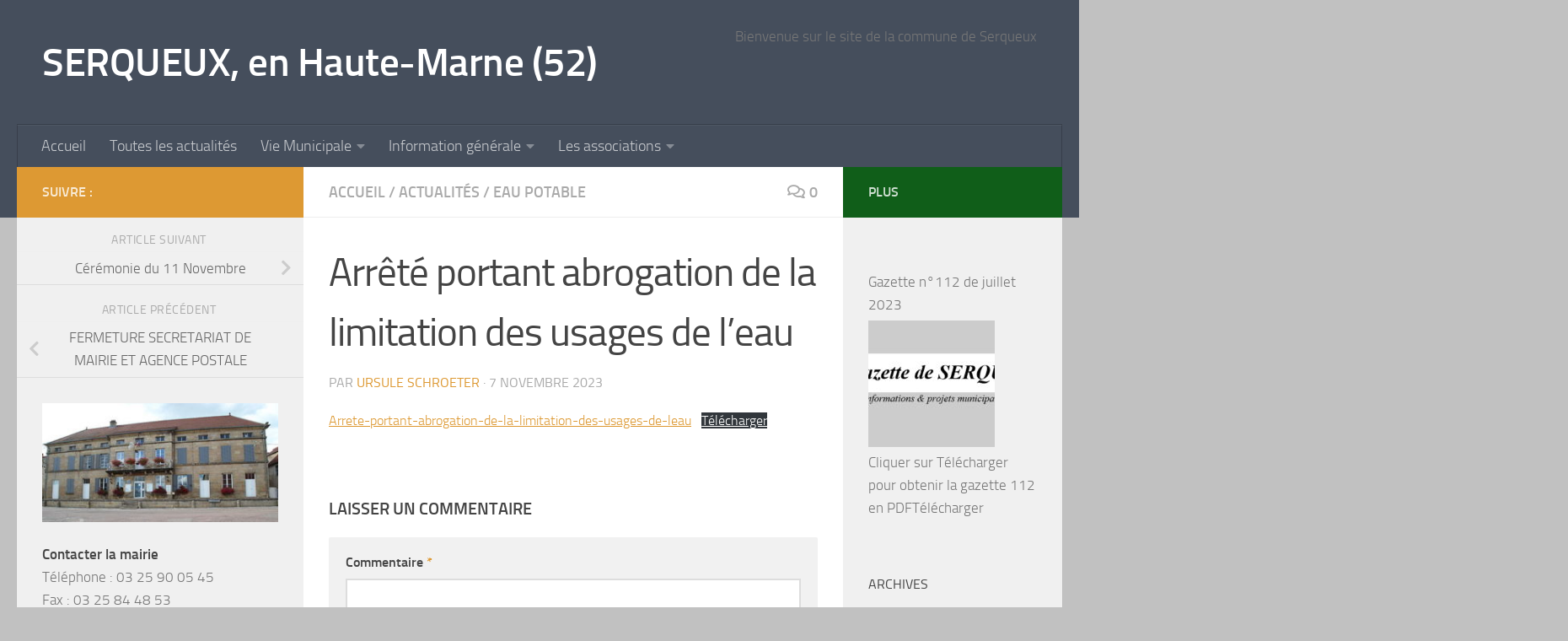

--- FILE ---
content_type: text/html; charset=UTF-8
request_url: https://serqueux52.fr/?p=2001
body_size: 16681
content:
<!DOCTYPE html>
<html class="no-js" lang="fr-FR">
<head>
  <meta charset="UTF-8">
  <meta name="viewport" content="width=device-width, initial-scale=1.0">
  <link rel="profile" href="https://gmpg.org/xfn/11" />
  <link rel="pingback" href="https://serqueux52.fr/xmlrpc.php">

  <title>Arrêté portant abrogation de la limitation des usages de l&rsquo;eau &#8211; SERQUEUX, en Haute-Marne (52)</title>
<meta name='robots' content='max-image-preview:large' />
<script>document.documentElement.className = document.documentElement.className.replace("no-js","js");</script>
<link rel="alternate" type="application/rss+xml" title="SERQUEUX, en Haute-Marne (52) &raquo; Flux" href="https://serqueux52.fr/?feed=rss2" />
<link rel="alternate" type="application/rss+xml" title="SERQUEUX, en Haute-Marne (52) &raquo; Flux des commentaires" href="https://serqueux52.fr/?feed=comments-rss2" />
<link rel="alternate" type="application/rss+xml" title="SERQUEUX, en Haute-Marne (52) &raquo; Arrêté portant abrogation de la limitation des usages de l&rsquo;eau Flux des commentaires" href="https://serqueux52.fr/?feed=rss2&#038;p=2001" />
<link rel="alternate" title="oEmbed (JSON)" type="application/json+oembed" href="https://serqueux52.fr/index.php?rest_route=%2Foembed%2F1.0%2Fembed&#038;url=https%3A%2F%2Fserqueux52.fr%2F%3Fp%3D2001" />
<link rel="alternate" title="oEmbed (XML)" type="text/xml+oembed" href="https://serqueux52.fr/index.php?rest_route=%2Foembed%2F1.0%2Fembed&#038;url=https%3A%2F%2Fserqueux52.fr%2F%3Fp%3D2001&#038;format=xml" />
<style id='wp-img-auto-sizes-contain-inline-css'>
img:is([sizes=auto i],[sizes^="auto," i]){contain-intrinsic-size:3000px 1500px}
/*# sourceURL=wp-img-auto-sizes-contain-inline-css */
</style>
<style id='wp-emoji-styles-inline-css'>

	img.wp-smiley, img.emoji {
		display: inline !important;
		border: none !important;
		box-shadow: none !important;
		height: 1em !important;
		width: 1em !important;
		margin: 0 0.07em !important;
		vertical-align: -0.1em !important;
		background: none !important;
		padding: 0 !important;
	}
/*# sourceURL=wp-emoji-styles-inline-css */
</style>
<style id='wp-block-library-inline-css'>
:root{--wp-block-synced-color:#7a00df;--wp-block-synced-color--rgb:122,0,223;--wp-bound-block-color:var(--wp-block-synced-color);--wp-editor-canvas-background:#ddd;--wp-admin-theme-color:#007cba;--wp-admin-theme-color--rgb:0,124,186;--wp-admin-theme-color-darker-10:#006ba1;--wp-admin-theme-color-darker-10--rgb:0,107,160.5;--wp-admin-theme-color-darker-20:#005a87;--wp-admin-theme-color-darker-20--rgb:0,90,135;--wp-admin-border-width-focus:2px}@media (min-resolution:192dpi){:root{--wp-admin-border-width-focus:1.5px}}.wp-element-button{cursor:pointer}:root .has-very-light-gray-background-color{background-color:#eee}:root .has-very-dark-gray-background-color{background-color:#313131}:root .has-very-light-gray-color{color:#eee}:root .has-very-dark-gray-color{color:#313131}:root .has-vivid-green-cyan-to-vivid-cyan-blue-gradient-background{background:linear-gradient(135deg,#00d084,#0693e3)}:root .has-purple-crush-gradient-background{background:linear-gradient(135deg,#34e2e4,#4721fb 50%,#ab1dfe)}:root .has-hazy-dawn-gradient-background{background:linear-gradient(135deg,#faaca8,#dad0ec)}:root .has-subdued-olive-gradient-background{background:linear-gradient(135deg,#fafae1,#67a671)}:root .has-atomic-cream-gradient-background{background:linear-gradient(135deg,#fdd79a,#004a59)}:root .has-nightshade-gradient-background{background:linear-gradient(135deg,#330968,#31cdcf)}:root .has-midnight-gradient-background{background:linear-gradient(135deg,#020381,#2874fc)}:root{--wp--preset--font-size--normal:16px;--wp--preset--font-size--huge:42px}.has-regular-font-size{font-size:1em}.has-larger-font-size{font-size:2.625em}.has-normal-font-size{font-size:var(--wp--preset--font-size--normal)}.has-huge-font-size{font-size:var(--wp--preset--font-size--huge)}.has-text-align-center{text-align:center}.has-text-align-left{text-align:left}.has-text-align-right{text-align:right}.has-fit-text{white-space:nowrap!important}#end-resizable-editor-section{display:none}.aligncenter{clear:both}.items-justified-left{justify-content:flex-start}.items-justified-center{justify-content:center}.items-justified-right{justify-content:flex-end}.items-justified-space-between{justify-content:space-between}.screen-reader-text{border:0;clip-path:inset(50%);height:1px;margin:-1px;overflow:hidden;padding:0;position:absolute;width:1px;word-wrap:normal!important}.screen-reader-text:focus{background-color:#ddd;clip-path:none;color:#444;display:block;font-size:1em;height:auto;left:5px;line-height:normal;padding:15px 23px 14px;text-decoration:none;top:5px;width:auto;z-index:100000}html :where(.has-border-color){border-style:solid}html :where([style*=border-top-color]){border-top-style:solid}html :where([style*=border-right-color]){border-right-style:solid}html :where([style*=border-bottom-color]){border-bottom-style:solid}html :where([style*=border-left-color]){border-left-style:solid}html :where([style*=border-width]){border-style:solid}html :where([style*=border-top-width]){border-top-style:solid}html :where([style*=border-right-width]){border-right-style:solid}html :where([style*=border-bottom-width]){border-bottom-style:solid}html :where([style*=border-left-width]){border-left-style:solid}html :where(img[class*=wp-image-]){height:auto;max-width:100%}:where(figure){margin:0 0 1em}html :where(.is-position-sticky){--wp-admin--admin-bar--position-offset:var(--wp-admin--admin-bar--height,0px)}@media screen and (max-width:600px){html :where(.is-position-sticky){--wp-admin--admin-bar--position-offset:0px}}

/*# sourceURL=wp-block-library-inline-css */
</style><style id='wp-block-file-inline-css'>
.wp-block-file{box-sizing:border-box}.wp-block-file:not(.wp-element-button){font-size:.8em}.wp-block-file.aligncenter{text-align:center}.wp-block-file.alignright{text-align:right}.wp-block-file *+.wp-block-file__button{margin-left:.75em}:where(.wp-block-file){margin-bottom:1.5em}.wp-block-file__embed{margin-bottom:1em}:where(.wp-block-file__button){border-radius:2em;display:inline-block;padding:.5em 1em}:where(.wp-block-file__button):where(a):active,:where(.wp-block-file__button):where(a):focus,:where(.wp-block-file__button):where(a):hover,:where(.wp-block-file__button):where(a):visited{box-shadow:none;color:#fff;opacity:.85;text-decoration:none}
/*# sourceURL=https://serqueux52.fr/wp-includes/blocks/file/style.min.css */
</style>
<style id='global-styles-inline-css'>
:root{--wp--preset--aspect-ratio--square: 1;--wp--preset--aspect-ratio--4-3: 4/3;--wp--preset--aspect-ratio--3-4: 3/4;--wp--preset--aspect-ratio--3-2: 3/2;--wp--preset--aspect-ratio--2-3: 2/3;--wp--preset--aspect-ratio--16-9: 16/9;--wp--preset--aspect-ratio--9-16: 9/16;--wp--preset--color--black: #000000;--wp--preset--color--cyan-bluish-gray: #abb8c3;--wp--preset--color--white: #ffffff;--wp--preset--color--pale-pink: #f78da7;--wp--preset--color--vivid-red: #cf2e2e;--wp--preset--color--luminous-vivid-orange: #ff6900;--wp--preset--color--luminous-vivid-amber: #fcb900;--wp--preset--color--light-green-cyan: #7bdcb5;--wp--preset--color--vivid-green-cyan: #00d084;--wp--preset--color--pale-cyan-blue: #8ed1fc;--wp--preset--color--vivid-cyan-blue: #0693e3;--wp--preset--color--vivid-purple: #9b51e0;--wp--preset--gradient--vivid-cyan-blue-to-vivid-purple: linear-gradient(135deg,rgb(6,147,227) 0%,rgb(155,81,224) 100%);--wp--preset--gradient--light-green-cyan-to-vivid-green-cyan: linear-gradient(135deg,rgb(122,220,180) 0%,rgb(0,208,130) 100%);--wp--preset--gradient--luminous-vivid-amber-to-luminous-vivid-orange: linear-gradient(135deg,rgb(252,185,0) 0%,rgb(255,105,0) 100%);--wp--preset--gradient--luminous-vivid-orange-to-vivid-red: linear-gradient(135deg,rgb(255,105,0) 0%,rgb(207,46,46) 100%);--wp--preset--gradient--very-light-gray-to-cyan-bluish-gray: linear-gradient(135deg,rgb(238,238,238) 0%,rgb(169,184,195) 100%);--wp--preset--gradient--cool-to-warm-spectrum: linear-gradient(135deg,rgb(74,234,220) 0%,rgb(151,120,209) 20%,rgb(207,42,186) 40%,rgb(238,44,130) 60%,rgb(251,105,98) 80%,rgb(254,248,76) 100%);--wp--preset--gradient--blush-light-purple: linear-gradient(135deg,rgb(255,206,236) 0%,rgb(152,150,240) 100%);--wp--preset--gradient--blush-bordeaux: linear-gradient(135deg,rgb(254,205,165) 0%,rgb(254,45,45) 50%,rgb(107,0,62) 100%);--wp--preset--gradient--luminous-dusk: linear-gradient(135deg,rgb(255,203,112) 0%,rgb(199,81,192) 50%,rgb(65,88,208) 100%);--wp--preset--gradient--pale-ocean: linear-gradient(135deg,rgb(255,245,203) 0%,rgb(182,227,212) 50%,rgb(51,167,181) 100%);--wp--preset--gradient--electric-grass: linear-gradient(135deg,rgb(202,248,128) 0%,rgb(113,206,126) 100%);--wp--preset--gradient--midnight: linear-gradient(135deg,rgb(2,3,129) 0%,rgb(40,116,252) 100%);--wp--preset--font-size--small: 13px;--wp--preset--font-size--medium: 20px;--wp--preset--font-size--large: 36px;--wp--preset--font-size--x-large: 42px;--wp--preset--spacing--20: 0.44rem;--wp--preset--spacing--30: 0.67rem;--wp--preset--spacing--40: 1rem;--wp--preset--spacing--50: 1.5rem;--wp--preset--spacing--60: 2.25rem;--wp--preset--spacing--70: 3.38rem;--wp--preset--spacing--80: 5.06rem;--wp--preset--shadow--natural: 6px 6px 9px rgba(0, 0, 0, 0.2);--wp--preset--shadow--deep: 12px 12px 50px rgba(0, 0, 0, 0.4);--wp--preset--shadow--sharp: 6px 6px 0px rgba(0, 0, 0, 0.2);--wp--preset--shadow--outlined: 6px 6px 0px -3px rgb(255, 255, 255), 6px 6px rgb(0, 0, 0);--wp--preset--shadow--crisp: 6px 6px 0px rgb(0, 0, 0);}:where(.is-layout-flex){gap: 0.5em;}:where(.is-layout-grid){gap: 0.5em;}body .is-layout-flex{display: flex;}.is-layout-flex{flex-wrap: wrap;align-items: center;}.is-layout-flex > :is(*, div){margin: 0;}body .is-layout-grid{display: grid;}.is-layout-grid > :is(*, div){margin: 0;}:where(.wp-block-columns.is-layout-flex){gap: 2em;}:where(.wp-block-columns.is-layout-grid){gap: 2em;}:where(.wp-block-post-template.is-layout-flex){gap: 1.25em;}:where(.wp-block-post-template.is-layout-grid){gap: 1.25em;}.has-black-color{color: var(--wp--preset--color--black) !important;}.has-cyan-bluish-gray-color{color: var(--wp--preset--color--cyan-bluish-gray) !important;}.has-white-color{color: var(--wp--preset--color--white) !important;}.has-pale-pink-color{color: var(--wp--preset--color--pale-pink) !important;}.has-vivid-red-color{color: var(--wp--preset--color--vivid-red) !important;}.has-luminous-vivid-orange-color{color: var(--wp--preset--color--luminous-vivid-orange) !important;}.has-luminous-vivid-amber-color{color: var(--wp--preset--color--luminous-vivid-amber) !important;}.has-light-green-cyan-color{color: var(--wp--preset--color--light-green-cyan) !important;}.has-vivid-green-cyan-color{color: var(--wp--preset--color--vivid-green-cyan) !important;}.has-pale-cyan-blue-color{color: var(--wp--preset--color--pale-cyan-blue) !important;}.has-vivid-cyan-blue-color{color: var(--wp--preset--color--vivid-cyan-blue) !important;}.has-vivid-purple-color{color: var(--wp--preset--color--vivid-purple) !important;}.has-black-background-color{background-color: var(--wp--preset--color--black) !important;}.has-cyan-bluish-gray-background-color{background-color: var(--wp--preset--color--cyan-bluish-gray) !important;}.has-white-background-color{background-color: var(--wp--preset--color--white) !important;}.has-pale-pink-background-color{background-color: var(--wp--preset--color--pale-pink) !important;}.has-vivid-red-background-color{background-color: var(--wp--preset--color--vivid-red) !important;}.has-luminous-vivid-orange-background-color{background-color: var(--wp--preset--color--luminous-vivid-orange) !important;}.has-luminous-vivid-amber-background-color{background-color: var(--wp--preset--color--luminous-vivid-amber) !important;}.has-light-green-cyan-background-color{background-color: var(--wp--preset--color--light-green-cyan) !important;}.has-vivid-green-cyan-background-color{background-color: var(--wp--preset--color--vivid-green-cyan) !important;}.has-pale-cyan-blue-background-color{background-color: var(--wp--preset--color--pale-cyan-blue) !important;}.has-vivid-cyan-blue-background-color{background-color: var(--wp--preset--color--vivid-cyan-blue) !important;}.has-vivid-purple-background-color{background-color: var(--wp--preset--color--vivid-purple) !important;}.has-black-border-color{border-color: var(--wp--preset--color--black) !important;}.has-cyan-bluish-gray-border-color{border-color: var(--wp--preset--color--cyan-bluish-gray) !important;}.has-white-border-color{border-color: var(--wp--preset--color--white) !important;}.has-pale-pink-border-color{border-color: var(--wp--preset--color--pale-pink) !important;}.has-vivid-red-border-color{border-color: var(--wp--preset--color--vivid-red) !important;}.has-luminous-vivid-orange-border-color{border-color: var(--wp--preset--color--luminous-vivid-orange) !important;}.has-luminous-vivid-amber-border-color{border-color: var(--wp--preset--color--luminous-vivid-amber) !important;}.has-light-green-cyan-border-color{border-color: var(--wp--preset--color--light-green-cyan) !important;}.has-vivid-green-cyan-border-color{border-color: var(--wp--preset--color--vivid-green-cyan) !important;}.has-pale-cyan-blue-border-color{border-color: var(--wp--preset--color--pale-cyan-blue) !important;}.has-vivid-cyan-blue-border-color{border-color: var(--wp--preset--color--vivid-cyan-blue) !important;}.has-vivid-purple-border-color{border-color: var(--wp--preset--color--vivid-purple) !important;}.has-vivid-cyan-blue-to-vivid-purple-gradient-background{background: var(--wp--preset--gradient--vivid-cyan-blue-to-vivid-purple) !important;}.has-light-green-cyan-to-vivid-green-cyan-gradient-background{background: var(--wp--preset--gradient--light-green-cyan-to-vivid-green-cyan) !important;}.has-luminous-vivid-amber-to-luminous-vivid-orange-gradient-background{background: var(--wp--preset--gradient--luminous-vivid-amber-to-luminous-vivid-orange) !important;}.has-luminous-vivid-orange-to-vivid-red-gradient-background{background: var(--wp--preset--gradient--luminous-vivid-orange-to-vivid-red) !important;}.has-very-light-gray-to-cyan-bluish-gray-gradient-background{background: var(--wp--preset--gradient--very-light-gray-to-cyan-bluish-gray) !important;}.has-cool-to-warm-spectrum-gradient-background{background: var(--wp--preset--gradient--cool-to-warm-spectrum) !important;}.has-blush-light-purple-gradient-background{background: var(--wp--preset--gradient--blush-light-purple) !important;}.has-blush-bordeaux-gradient-background{background: var(--wp--preset--gradient--blush-bordeaux) !important;}.has-luminous-dusk-gradient-background{background: var(--wp--preset--gradient--luminous-dusk) !important;}.has-pale-ocean-gradient-background{background: var(--wp--preset--gradient--pale-ocean) !important;}.has-electric-grass-gradient-background{background: var(--wp--preset--gradient--electric-grass) !important;}.has-midnight-gradient-background{background: var(--wp--preset--gradient--midnight) !important;}.has-small-font-size{font-size: var(--wp--preset--font-size--small) !important;}.has-medium-font-size{font-size: var(--wp--preset--font-size--medium) !important;}.has-large-font-size{font-size: var(--wp--preset--font-size--large) !important;}.has-x-large-font-size{font-size: var(--wp--preset--font-size--x-large) !important;}
/*# sourceURL=global-styles-inline-css */
</style>

<style id='classic-theme-styles-inline-css'>
/*! This file is auto-generated */
.wp-block-button__link{color:#fff;background-color:#32373c;border-radius:9999px;box-shadow:none;text-decoration:none;padding:calc(.667em + 2px) calc(1.333em + 2px);font-size:1.125em}.wp-block-file__button{background:#32373c;color:#fff;text-decoration:none}
/*# sourceURL=/wp-includes/css/classic-themes.min.css */
</style>
<link rel='stylesheet' id='contact-form-7-css' href='https://serqueux52.fr/wp-content/plugins/contact-form-7/includes/css/styles.css?ver=6.1.4' media='all' />
<link rel='stylesheet' id='hueman-main-style-css' href='https://serqueux52.fr/wp-content/themes/hueman/assets/front/css/main.min.css?ver=3.7.22' media='all' />
<style id='hueman-main-style-inline-css'>
body { font-size:1.13rem; }@media only screen and (min-width: 720px) {
        .nav > li { font-size:1.13rem; }
      }::selection { background-color: #dd9933; }
::-moz-selection { background-color: #dd9933; }a,a>span.hu-external::after,.themeform label .required,#flexslider-featured .flex-direction-nav .flex-next:hover,#flexslider-featured .flex-direction-nav .flex-prev:hover,.post-hover:hover .post-title a,.post-title a:hover,.sidebar.s1 .post-nav li a:hover i,.content .post-nav li a:hover i,.post-related a:hover,.sidebar.s1 .widget_rss ul li a,#footer .widget_rss ul li a,.sidebar.s1 .widget_calendar a,#footer .widget_calendar a,.sidebar.s1 .alx-tab .tab-item-category a,.sidebar.s1 .alx-posts .post-item-category a,.sidebar.s1 .alx-tab li:hover .tab-item-title a,.sidebar.s1 .alx-tab li:hover .tab-item-comment a,.sidebar.s1 .alx-posts li:hover .post-item-title a,#footer .alx-tab .tab-item-category a,#footer .alx-posts .post-item-category a,#footer .alx-tab li:hover .tab-item-title a,#footer .alx-tab li:hover .tab-item-comment a,#footer .alx-posts li:hover .post-item-title a,.comment-tabs li.active a,.comment-awaiting-moderation,.child-menu a:hover,.child-menu .current_page_item > a,.wp-pagenavi a{ color: #dd9933; }input[type="submit"],.themeform button[type="submit"],.sidebar.s1 .sidebar-top,.sidebar.s1 .sidebar-toggle,#flexslider-featured .flex-control-nav li a.flex-active,.post-tags a:hover,.sidebar.s1 .widget_calendar caption,#footer .widget_calendar caption,.author-bio .bio-avatar:after,.commentlist li.bypostauthor > .comment-body:after,.commentlist li.comment-author-admin > .comment-body:after{ background-color: #dd9933; }.post-format .format-container { border-color: #dd9933; }.sidebar.s1 .alx-tabs-nav li.active a,#footer .alx-tabs-nav li.active a,.comment-tabs li.active a,.wp-pagenavi a:hover,.wp-pagenavi a:active,.wp-pagenavi span.current{ border-bottom-color: #dd9933!important; }.sidebar.s2 .post-nav li a:hover i,
.sidebar.s2 .widget_rss ul li a,
.sidebar.s2 .widget_calendar a,
.sidebar.s2 .alx-tab .tab-item-category a,
.sidebar.s2 .alx-posts .post-item-category a,
.sidebar.s2 .alx-tab li:hover .tab-item-title a,
.sidebar.s2 .alx-tab li:hover .tab-item-comment a,
.sidebar.s2 .alx-posts li:hover .post-item-title a { color: #105e19; }
.sidebar.s2 .sidebar-top,.sidebar.s2 .sidebar-toggle,.post-comments,.jp-play-bar,.jp-volume-bar-value,.sidebar.s2 .widget_calendar caption{ background-color: #105e19; }.sidebar.s2 .alx-tabs-nav li.active a { border-bottom-color: #105e19; }
.post-comments::before { border-right-color: #105e19; }
      .is-scrolled #header #nav-mobile { background-color: #454e5c; background-color: rgba(69,78,92,0.90) }body { background-color: #c1c1c1; }
/*# sourceURL=hueman-main-style-inline-css */
</style>
<link rel='stylesheet' id='hueman-font-awesome-css' href='https://serqueux52.fr/wp-content/themes/hueman/assets/front/css/font-awesome.min.css?ver=3.7.22' media='all' />
<script src="https://serqueux52.fr/wp-includes/js/jquery/jquery.min.js?ver=3.7.1" id="jquery-core-js"></script>
<script src="https://serqueux52.fr/wp-includes/js/jquery/jquery-migrate.min.js?ver=3.4.1" id="jquery-migrate-js"></script>
<link rel="https://api.w.org/" href="https://serqueux52.fr/index.php?rest_route=/" /><link rel="alternate" title="JSON" type="application/json" href="https://serqueux52.fr/index.php?rest_route=/wp/v2/posts/2001" /><link rel="EditURI" type="application/rsd+xml" title="RSD" href="https://serqueux52.fr/xmlrpc.php?rsd" />
<meta name="generator" content="WordPress 6.9" />
<link rel="canonical" href="https://serqueux52.fr/?p=2001" />
<link rel='shortlink' href='https://serqueux52.fr/?p=2001' />
<style>
		#category-posts-2-internal ul {padding: 0;}
#category-posts-2-internal .cat-post-item img {max-width: initial; max-height: initial; margin: initial;}
#category-posts-2-internal .cat-post-author {margin-bottom: 0;}
#category-posts-2-internal .cat-post-thumbnail {margin: 5px 10px 5px 0;}
#category-posts-2-internal .cat-post-item:before {content: ""; clear: both;}
#category-posts-2-internal .cat-post-excerpt-more {display: inline-block;}
#category-posts-2-internal .cat-post-item {list-style: none; margin: 3px 0 10px; padding: 3px 0;}
#category-posts-2-internal .cat-post-current .cat-post-title {font-weight: bold; text-transform: uppercase;}
#category-posts-2-internal [class*=cat-post-tax] {font-size: 0.85em;}
#category-posts-2-internal [class*=cat-post-tax] * {display:inline-block;}
#category-posts-2-internal .cat-post-item a:after {content: ""; display: table;	clear: both;}
#category-posts-2-internal .cat-post-item .cat-post-title {overflow: hidden;text-overflow: ellipsis;white-space: initial;display: -webkit-box;-webkit-line-clamp: 2;-webkit-box-orient: vertical;padding-bottom: 0 !important;}
#category-posts-2-internal .cpwp-wrap-text p {display: inline;}
#category-posts-2-internal .cat-post-item .cpwp-wrap-text {overflow: hidden;text-overflow: ellipsis;white-space: initial;display: -webkit-box;-webkit-line-clamp: 0;-webkit-box-orient: vertical;padding-bottom: 0 !important;}
#category-posts-2-internal p.cpwp-excerpt-text {min-width: 120px;}
#category-posts-2-internal .cat-post-item a:after {content: ""; clear: both;}
#category-posts-2-internal .cat-post-thumbnail {display:block; float:left; margin:5px 10px 5px 0;}
#category-posts-2-internal .cat-post-crop {overflow:hidden;display:block;}
#category-posts-2-internal p {margin:5px 0 0 0}
#category-posts-2-internal li > div {margin:5px 0 0 0; clear:both;}
#category-posts-2-internal .dashicons {vertical-align:middle;}
#category-posts-2-internal .cat-post-thumbnail .cat-post-crop img {height: 150px;}
#category-posts-2-internal .cat-post-thumbnail .cat-post-crop img {width: 150px;}
#category-posts-2-internal .cat-post-thumbnail .cat-post-crop img {object-fit: cover; max-width: 100%; display: block;}
#category-posts-2-internal .cat-post-thumbnail .cat-post-crop-not-supported img {width: 100%;}
#category-posts-2-internal .cat-post-thumbnail {max-width:100%;}
#category-posts-2-internal .cat-post-item img {margin: initial;}
#category-posts-3-internal ul {padding: 0;}
#category-posts-3-internal .cat-post-item img {max-width: initial; max-height: initial; margin: initial;}
#category-posts-3-internal .cat-post-author {margin-bottom: 0;}
#category-posts-3-internal .cat-post-thumbnail {margin: 5px 10px 5px 0;}
#category-posts-3-internal .cat-post-item:before {content: ""; clear: both;}
#category-posts-3-internal .cat-post-excerpt-more {display: inline-block;}
#category-posts-3-internal .cat-post-item {list-style: none; margin: 3px 0 10px; padding: 3px 0;}
#category-posts-3-internal .cat-post-current .cat-post-title {font-weight: bold; text-transform: uppercase;}
#category-posts-3-internal [class*=cat-post-tax] {font-size: 0.85em;}
#category-posts-3-internal [class*=cat-post-tax] * {display:inline-block;}
#category-posts-3-internal .cat-post-item:after {content: ""; display: table;	clear: both;}
#category-posts-3-internal .cat-post-item .cat-post-title {overflow: hidden;text-overflow: ellipsis;white-space: initial;display: -webkit-box;-webkit-line-clamp: 2;-webkit-box-orient: vertical;padding-bottom: 0 !important;}
#category-posts-3-internal .cat-post-item:after {content: ""; display: table;	clear: both;}
#category-posts-3-internal .cat-post-thumbnail {display:block; float:left; margin:5px 10px 5px 0;}
#category-posts-3-internal .cat-post-crop {overflow:hidden;display:block;}
#category-posts-3-internal p {margin:5px 0 0 0}
#category-posts-3-internal li > div {margin:5px 0 0 0; clear:both;}
#category-posts-3-internal .dashicons {vertical-align:middle;}
#category-posts-3-internal .cat-post-thumbnail .cat-post-crop img {height: 150px;}
#category-posts-3-internal .cat-post-thumbnail .cat-post-crop img {width: 150px;}
#category-posts-3-internal .cat-post-thumbnail .cat-post-crop img {object-fit: cover; max-width: 100%; display: block;}
#category-posts-3-internal .cat-post-thumbnail .cat-post-crop-not-supported img {width: 100%;}
#category-posts-3-internal .cat-post-thumbnail {max-width:100%;}
#category-posts-3-internal .cat-post-item img {margin: initial;}
</style>
		<!-- Analytics by WP Statistics - https://wp-statistics.com -->
    <link rel="preload" as="font" type="font/woff2" href="https://serqueux52.fr/wp-content/themes/hueman/assets/front/webfonts/fa-brands-400.woff2?v=5.15.2" crossorigin="anonymous"/>
    <link rel="preload" as="font" type="font/woff2" href="https://serqueux52.fr/wp-content/themes/hueman/assets/front/webfonts/fa-regular-400.woff2?v=5.15.2" crossorigin="anonymous"/>
    <link rel="preload" as="font" type="font/woff2" href="https://serqueux52.fr/wp-content/themes/hueman/assets/front/webfonts/fa-solid-900.woff2?v=5.15.2" crossorigin="anonymous"/>
  <link rel="preload" as="font" type="font/woff" href="https://serqueux52.fr/wp-content/themes/hueman/assets/front/fonts/titillium-light-webfont.woff" crossorigin="anonymous"/>
<link rel="preload" as="font" type="font/woff" href="https://serqueux52.fr/wp-content/themes/hueman/assets/front/fonts/titillium-lightitalic-webfont.woff" crossorigin="anonymous"/>
<link rel="preload" as="font" type="font/woff" href="https://serqueux52.fr/wp-content/themes/hueman/assets/front/fonts/titillium-regular-webfont.woff" crossorigin="anonymous"/>
<link rel="preload" as="font" type="font/woff" href="https://serqueux52.fr/wp-content/themes/hueman/assets/front/fonts/titillium-regularitalic-webfont.woff" crossorigin="anonymous"/>
<link rel="preload" as="font" type="font/woff" href="https://serqueux52.fr/wp-content/themes/hueman/assets/front/fonts/titillium-semibold-webfont.woff" crossorigin="anonymous"/>
<style>
  /*  base : fonts
/* ------------------------------------ */
body { font-family: "Titillium", Arial, sans-serif; }
@font-face {
  font-family: 'Titillium';
  src: url('https://serqueux52.fr/wp-content/themes/hueman/assets/front/fonts/titillium-light-webfont.eot');
  src: url('https://serqueux52.fr/wp-content/themes/hueman/assets/front/fonts/titillium-light-webfont.svg#titillium-light-webfont') format('svg'),
     url('https://serqueux52.fr/wp-content/themes/hueman/assets/front/fonts/titillium-light-webfont.eot?#iefix') format('embedded-opentype'),
     url('https://serqueux52.fr/wp-content/themes/hueman/assets/front/fonts/titillium-light-webfont.woff') format('woff'),
     url('https://serqueux52.fr/wp-content/themes/hueman/assets/front/fonts/titillium-light-webfont.ttf') format('truetype');
  font-weight: 300;
  font-style: normal;
}
@font-face {
  font-family: 'Titillium';
  src: url('https://serqueux52.fr/wp-content/themes/hueman/assets/front/fonts/titillium-lightitalic-webfont.eot');
  src: url('https://serqueux52.fr/wp-content/themes/hueman/assets/front/fonts/titillium-lightitalic-webfont.svg#titillium-lightitalic-webfont') format('svg'),
     url('https://serqueux52.fr/wp-content/themes/hueman/assets/front/fonts/titillium-lightitalic-webfont.eot?#iefix') format('embedded-opentype'),
     url('https://serqueux52.fr/wp-content/themes/hueman/assets/front/fonts/titillium-lightitalic-webfont.woff') format('woff'),
     url('https://serqueux52.fr/wp-content/themes/hueman/assets/front/fonts/titillium-lightitalic-webfont.ttf') format('truetype');
  font-weight: 300;
  font-style: italic;
}
@font-face {
  font-family: 'Titillium';
  src: url('https://serqueux52.fr/wp-content/themes/hueman/assets/front/fonts/titillium-regular-webfont.eot');
  src: url('https://serqueux52.fr/wp-content/themes/hueman/assets/front/fonts/titillium-regular-webfont.svg#titillium-regular-webfont') format('svg'),
     url('https://serqueux52.fr/wp-content/themes/hueman/assets/front/fonts/titillium-regular-webfont.eot?#iefix') format('embedded-opentype'),
     url('https://serqueux52.fr/wp-content/themes/hueman/assets/front/fonts/titillium-regular-webfont.woff') format('woff'),
     url('https://serqueux52.fr/wp-content/themes/hueman/assets/front/fonts/titillium-regular-webfont.ttf') format('truetype');
  font-weight: 400;
  font-style: normal;
}
@font-face {
  font-family: 'Titillium';
  src: url('https://serqueux52.fr/wp-content/themes/hueman/assets/front/fonts/titillium-regularitalic-webfont.eot');
  src: url('https://serqueux52.fr/wp-content/themes/hueman/assets/front/fonts/titillium-regularitalic-webfont.svg#titillium-regular-webfont') format('svg'),
     url('https://serqueux52.fr/wp-content/themes/hueman/assets/front/fonts/titillium-regularitalic-webfont.eot?#iefix') format('embedded-opentype'),
     url('https://serqueux52.fr/wp-content/themes/hueman/assets/front/fonts/titillium-regularitalic-webfont.woff') format('woff'),
     url('https://serqueux52.fr/wp-content/themes/hueman/assets/front/fonts/titillium-regularitalic-webfont.ttf') format('truetype');
  font-weight: 400;
  font-style: italic;
}
@font-face {
    font-family: 'Titillium';
    src: url('https://serqueux52.fr/wp-content/themes/hueman/assets/front/fonts/titillium-semibold-webfont.eot');
    src: url('https://serqueux52.fr/wp-content/themes/hueman/assets/front/fonts/titillium-semibold-webfont.svg#titillium-semibold-webfont') format('svg'),
         url('https://serqueux52.fr/wp-content/themes/hueman/assets/front/fonts/titillium-semibold-webfont.eot?#iefix') format('embedded-opentype'),
         url('https://serqueux52.fr/wp-content/themes/hueman/assets/front/fonts/titillium-semibold-webfont.woff') format('woff'),
         url('https://serqueux52.fr/wp-content/themes/hueman/assets/front/fonts/titillium-semibold-webfont.ttf') format('truetype');
  font-weight: 600;
  font-style: normal;
}
</style>
  <!--[if lt IE 9]>
<script src="https://serqueux52.fr/wp-content/themes/hueman/assets/front/js/ie/html5shiv-printshiv.min.js"></script>
<script src="https://serqueux52.fr/wp-content/themes/hueman/assets/front/js/ie/selectivizr.js"></script>
<![endif]-->
<link rel="icon" href="https://serqueux52.fr/wp-content/uploads/2020/06/cropped-Logo-serqueux-32x32.png" sizes="32x32" />
<link rel="icon" href="https://serqueux52.fr/wp-content/uploads/2020/06/cropped-Logo-serqueux-192x192.png" sizes="192x192" />
<link rel="apple-touch-icon" href="https://serqueux52.fr/wp-content/uploads/2020/06/cropped-Logo-serqueux-180x180.png" />
<meta name="msapplication-TileImage" content="https://serqueux52.fr/wp-content/uploads/2020/06/cropped-Logo-serqueux-270x270.png" />
</head>

<body class="wp-singular post-template-default single single-post postid-2001 single-format-standard wp-custom-logo wp-embed-responsive wp-theme-hueman dpt col-3cm full-width header-desktop-sticky header-mobile-sticky hueman-3-7-22 chrome">
<div id="wrapper">
  <a class="screen-reader-text skip-link" href="#content">Skip to content</a>
  
  <header id="header" class="top-menu-mobile-on one-mobile-menu top_menu header-ads-desktop  topbar-transparent no-header-img">
        <nav class="nav-container group mobile-menu mobile-sticky no-menu-assigned" id="nav-mobile" data-menu-id="header-1">
  <div class="mobile-title-logo-in-header"><p class="site-title">                  <a class="custom-logo-link" href="https://serqueux52.fr/" rel="home" title="SERQUEUX, en Haute-Marne (52) | Page d'accueil">SERQUEUX, en Haute-Marne (52)</a>                </p></div>
        
                    <!-- <div class="ham__navbar-toggler collapsed" aria-expanded="false">
          <div class="ham__navbar-span-wrapper">
            <span class="ham-toggler-menu__span"></span>
          </div>
        </div> -->
        <button class="ham__navbar-toggler-two collapsed" title="Menu" aria-expanded="false">
          <span class="ham__navbar-span-wrapper">
            <span class="line line-1"></span>
            <span class="line line-2"></span>
            <span class="line line-3"></span>
          </span>
        </button>
            
      <div class="nav-text"></div>
      <div class="nav-wrap container">
                  <ul class="nav container-inner group mobile-search">
                            <li>
                  <form role="search" method="get" class="search-form" action="https://serqueux52.fr/">
				<label>
					<span class="screen-reader-text">Rechercher :</span>
					<input type="search" class="search-field" placeholder="Rechercher…" value="" name="s" />
				</label>
				<input type="submit" class="search-submit" value="Rechercher" />
			</form>                </li>
                      </ul>
                <ul id="menu-menu-principal" class="nav container-inner group"><li id="menu-item-65" class="menu-item menu-item-type-post_type menu-item-object-page menu-item-home menu-item-65"><a href="https://serqueux52.fr/">Accueil</a></li>
<li id="menu-item-66" class="menu-item menu-item-type-post_type menu-item-object-page current_page_parent menu-item-66"><a href="https://serqueux52.fr/?page_id=57">Toutes les actualités</a></li>
<li id="menu-item-532" class="menu-item menu-item-type-post_type menu-item-object-page menu-item-has-children menu-item-532"><a href="https://serqueux52.fr/?page_id=530">Vie Municipale</a>
<ul class="sub-menu">
	<li id="menu-item-110" class="menu-item menu-item-type-post_type menu-item-object-page menu-item-110"><a href="https://serqueux52.fr/?page_id=82">Le Conseil Municipal</a></li>
	<li id="menu-item-537" class="menu-item menu-item-type-post_type menu-item-object-page menu-item-537"><a href="https://serqueux52.fr/?page_id=535">Les Commissions Municipales</a></li>
	<li id="menu-item-538" class="menu-item menu-item-type-post_type menu-item-object-page menu-item-538"><a href="https://serqueux52.fr/?page_id=533">Les délibérations du Conseil Municipal</a></li>
</ul>
</li>
<li id="menu-item-161" class="menu-item menu-item-type-post_type menu-item-object-page menu-item-has-children menu-item-161"><a href="https://serqueux52.fr/?page_id=159">Information générale</a>
<ul class="sub-menu">
	<li id="menu-item-166" class="menu-item menu-item-type-post_type menu-item-object-page menu-item-166"><a href="https://serqueux52.fr/?page_id=151">CoronaVirus / Covid-19</a></li>
	<li id="menu-item-295" class="menu-item menu-item-type-post_type menu-item-object-page menu-item-295"><a href="https://serqueux52.fr/?page_id=276">Les fêtes et manifestations</a></li>
	<li id="menu-item-230" class="menu-item menu-item-type-post_type menu-item-object-page menu-item-230"><a href="https://serqueux52.fr/?page_id=227">La salle des fêtes</a></li>
	<li id="menu-item-165" class="menu-item menu-item-type-post_type menu-item-object-page menu-item-165"><a href="https://serqueux52.fr/?page_id=157">Collecte des déchets</a></li>
	<li id="menu-item-167" class="menu-item menu-item-type-post_type menu-item-object-page menu-item-167"><a href="https://serqueux52.fr/?page_id=147">JHM – Le journal de la Haute-Marne</a></li>
	<li id="menu-item-833" class="menu-item menu-item-type-post_type menu-item-object-page menu-item-833"><a href="https://serqueux52.fr/?page_id=111">La Gazette de Serqueux</a></li>
	<li id="menu-item-848" class="menu-item menu-item-type-post_type menu-item-object-page menu-item-848"><a href="https://serqueux52.fr/?page_id=822">Eau potable dans la commune</a></li>
	<li id="menu-item-846" class="menu-item menu-item-type-post_type menu-item-object-page menu-item-846"><a href="https://serqueux52.fr/?page_id=844">Réseau d&rsquo;eau</a></li>
	<li id="menu-item-242" class="menu-item menu-item-type-post_type menu-item-object-page menu-item-242"><a href="https://serqueux52.fr/?page_id=240">La fibre optique</a></li>
</ul>
</li>
<li id="menu-item-91" class="menu-item menu-item-type-post_type menu-item-object-page menu-item-has-children menu-item-91"><a href="https://serqueux52.fr/?page_id=84">Les associations</a>
<ul class="sub-menu">
	<li id="menu-item-93" class="menu-item menu-item-type-post_type menu-item-object-page menu-item-93"><a href="https://serqueux52.fr/?page_id=88">Le réveil du Malaumont</a></li>
	<li id="menu-item-100" class="menu-item menu-item-type-post_type menu-item-object-page menu-item-100"><a href="https://serqueux52.fr/?page_id=96">Les Fontenelles</a></li>
	<li id="menu-item-103" class="menu-item menu-item-type-post_type menu-item-object-page menu-item-103"><a href="https://serqueux52.fr/?page_id=98">Les amis de l&rsquo;église Saint Blaise</a></li>
</ul>
</li>
</ul>      </div>
</nav><!--/#nav-topbar-->  
  
  <div class="container group">
        <div class="container-inner">

                    <div class="group hu-pad central-header-zone">
                  <div class="logo-tagline-group">
                      <p class="site-title">                  <a class="custom-logo-link" href="https://serqueux52.fr/" rel="home" title="SERQUEUX, en Haute-Marne (52) | Page d'accueil">SERQUEUX, en Haute-Marne (52)</a>                </p>                                        </div>

                                        <div id="header-widgets">
                          <div id="text-3" class="widget widget_text">			<div class="textwidget"><p>Bienvenue sur le site de la commune de Serqueux</p>
<p><u></u></p>
<p>&nbsp;</p>
</div>
		</div>                      </div><!--/#header-ads-->
                                </div>
      
                <nav class="nav-container group desktop-menu " id="nav-header" data-menu-id="header-2">
    <div class="nav-text"><!-- put your mobile menu text here --></div>

  <div class="nav-wrap container">
        <ul id="menu-menu-principal-1" class="nav container-inner group"><li class="menu-item menu-item-type-post_type menu-item-object-page menu-item-home menu-item-65"><a href="https://serqueux52.fr/">Accueil</a></li>
<li class="menu-item menu-item-type-post_type menu-item-object-page current_page_parent menu-item-66"><a href="https://serqueux52.fr/?page_id=57">Toutes les actualités</a></li>
<li class="menu-item menu-item-type-post_type menu-item-object-page menu-item-has-children menu-item-532"><a href="https://serqueux52.fr/?page_id=530">Vie Municipale</a>
<ul class="sub-menu">
	<li class="menu-item menu-item-type-post_type menu-item-object-page menu-item-110"><a href="https://serqueux52.fr/?page_id=82">Le Conseil Municipal</a></li>
	<li class="menu-item menu-item-type-post_type menu-item-object-page menu-item-537"><a href="https://serqueux52.fr/?page_id=535">Les Commissions Municipales</a></li>
	<li class="menu-item menu-item-type-post_type menu-item-object-page menu-item-538"><a href="https://serqueux52.fr/?page_id=533">Les délibérations du Conseil Municipal</a></li>
</ul>
</li>
<li class="menu-item menu-item-type-post_type menu-item-object-page menu-item-has-children menu-item-161"><a href="https://serqueux52.fr/?page_id=159">Information générale</a>
<ul class="sub-menu">
	<li class="menu-item menu-item-type-post_type menu-item-object-page menu-item-166"><a href="https://serqueux52.fr/?page_id=151">CoronaVirus / Covid-19</a></li>
	<li class="menu-item menu-item-type-post_type menu-item-object-page menu-item-295"><a href="https://serqueux52.fr/?page_id=276">Les fêtes et manifestations</a></li>
	<li class="menu-item menu-item-type-post_type menu-item-object-page menu-item-230"><a href="https://serqueux52.fr/?page_id=227">La salle des fêtes</a></li>
	<li class="menu-item menu-item-type-post_type menu-item-object-page menu-item-165"><a href="https://serqueux52.fr/?page_id=157">Collecte des déchets</a></li>
	<li class="menu-item menu-item-type-post_type menu-item-object-page menu-item-167"><a href="https://serqueux52.fr/?page_id=147">JHM – Le journal de la Haute-Marne</a></li>
	<li class="menu-item menu-item-type-post_type menu-item-object-page menu-item-833"><a href="https://serqueux52.fr/?page_id=111">La Gazette de Serqueux</a></li>
	<li class="menu-item menu-item-type-post_type menu-item-object-page menu-item-848"><a href="https://serqueux52.fr/?page_id=822">Eau potable dans la commune</a></li>
	<li class="menu-item menu-item-type-post_type menu-item-object-page menu-item-846"><a href="https://serqueux52.fr/?page_id=844">Réseau d&rsquo;eau</a></li>
	<li class="menu-item menu-item-type-post_type menu-item-object-page menu-item-242"><a href="https://serqueux52.fr/?page_id=240">La fibre optique</a></li>
</ul>
</li>
<li class="menu-item menu-item-type-post_type menu-item-object-page menu-item-has-children menu-item-91"><a href="https://serqueux52.fr/?page_id=84">Les associations</a>
<ul class="sub-menu">
	<li class="menu-item menu-item-type-post_type menu-item-object-page menu-item-93"><a href="https://serqueux52.fr/?page_id=88">Le réveil du Malaumont</a></li>
	<li class="menu-item menu-item-type-post_type menu-item-object-page menu-item-100"><a href="https://serqueux52.fr/?page_id=96">Les Fontenelles</a></li>
	<li class="menu-item menu-item-type-post_type menu-item-object-page menu-item-103"><a href="https://serqueux52.fr/?page_id=98">Les amis de l&rsquo;église Saint Blaise</a></li>
</ul>
</li>
</ul>  </div>
</nav><!--/#nav-header-->      
    </div><!--/.container-inner-->
      </div><!--/.container-->

</header><!--/#header-->
  
  <div class="container" id="page">
    <div class="container-inner">
            <div class="main">
        <div class="main-inner group">
          
              <main class="content" id="content">
              <div class="page-title hu-pad group">
          	    		<ul class="meta-single group">
    			<li class="category"><a href="https://serqueux52.fr/?cat=20" rel="category">Accueil</a> <span>/</span> <a href="https://serqueux52.fr/?cat=12" rel="category">Actualités</a> <span>/</span> <a href="https://serqueux52.fr/?cat=19" rel="category">Eau Potable</a></li>
    			    			<li class="comments"><a href="https://serqueux52.fr/?p=2001#respond"><i class="far fa-comments"></i>0</a></li>
    			    		</ul>
            
    </div><!--/.page-title-->
          <div class="hu-pad group">
              <article class="post-2001 post type-post status-publish format-standard hentry category-actua01 category-actu3 category-eau-potable">
    <div class="post-inner group">

      <h1 class="post-title entry-title">Arrêté portant abrogation de la limitation des usages de l&rsquo;eau</h1>
  <p class="post-byline">
       par     <span class="vcard author">
       <span class="fn"><a href="https://serqueux52.fr/?author=3" title="Articles par Ursule SCHROETER" rel="author">Ursule SCHROETER</a></span>
     </span>
     &middot;
                                            <time class="published" datetime="2023-11-07T15:06:14+01:00">7 novembre 2023</time>
                      </p>

                                
      <div class="clear"></div>

      <div class="entry themeform">
        <div class="entry-inner">
          
<div data-wp-interactive="core/file" class="wp-block-file"><object data-wp-bind--hidden="!state.hasPdfPreview" hidden class="wp-block-file__embed" data="https://serqueux52.fr/wp-content/uploads/2023/11/Arrete-portant-abrogation-de-la-limitation-des-usages-de-leau.pdf" type="application/pdf" style="width:100%;height:600px" aria-label="Contenu embarqué Arrete-portant-abrogation-de-la-limitation-des-usages-de-leau."></object><a id="wp-block-file--media-eb4b6bae-6e1a-4f35-9629-b59fa910a19d" href="https://serqueux52.fr/wp-content/uploads/2023/11/Arrete-portant-abrogation-de-la-limitation-des-usages-de-leau.pdf">Arrete-portant-abrogation-de-la-limitation-des-usages-de-leau</a><a href="https://serqueux52.fr/wp-content/uploads/2023/11/Arrete-portant-abrogation-de-la-limitation-des-usages-de-leau.pdf" class="wp-block-file__button wp-element-button" download aria-describedby="wp-block-file--media-eb4b6bae-6e1a-4f35-9629-b59fa910a19d">Télécharger</a></div>
          <nav class="pagination group">
                      </nav><!--/.pagination-->
        </div>

        
        <div class="clear"></div>
      </div><!--/.entry-->

    </div><!--/.post-inner-->
  </article><!--/.post-->

<div class="clear"></div>






<section id="comments" class="themeform">

	
					<!-- comments open, no comments -->
		
	
		<div id="respond" class="comment-respond">
		<h3 id="reply-title" class="comment-reply-title">Laisser un commentaire <small><a rel="nofollow" id="cancel-comment-reply-link" href="/?p=2001#respond" style="display:none;">Annuler la réponse</a></small></h3><form action="https://serqueux52.fr/wp-comments-post.php" method="post" id="commentform" class="comment-form"><p class="comment-notes"><span id="email-notes">Votre adresse e-mail ne sera pas publiée.</span> <span class="required-field-message">Les champs obligatoires sont indiqués avec <span class="required">*</span></span></p><p class="comment-form-comment"><label for="comment">Commentaire <span class="required">*</span></label> <textarea id="comment" name="comment" cols="45" rows="8" maxlength="65525" required="required"></textarea></p><p class="comment-form-author"><label for="author">Nom <span class="required">*</span></label> <input id="author" name="author" type="text" value="" size="30" maxlength="245" autocomplete="name" required="required" /></p>
<p class="comment-form-email"><label for="email">E-mail <span class="required">*</span></label> <input id="email" name="email" type="text" value="" size="30" maxlength="100" aria-describedby="email-notes" autocomplete="email" required="required" /></p>
<p class="comment-form-url"><label for="url">Site web</label> <input id="url" name="url" type="text" value="" size="30" maxlength="200" autocomplete="url" /></p>
<p class="form-submit"><input name="submit" type="submit" id="submit" class="submit" value="Laisser un commentaire" /> <input type='hidden' name='comment_post_ID' value='2001' id='comment_post_ID' />
<input type='hidden' name='comment_parent' id='comment_parent' value='0' />
</p><p style="display: none !important;" class="akismet-fields-container" data-prefix="ak_"><label>&#916;<textarea name="ak_hp_textarea" cols="45" rows="8" maxlength="100"></textarea></label><input type="hidden" id="ak_js_1" name="ak_js" value="153"/><script>document.getElementById( "ak_js_1" ).setAttribute( "value", ( new Date() ).getTime() );</script></p></form>	</div><!-- #respond -->
	
</section><!--/#comments-->          </div><!--/.hu-pad-->
            </main><!--/.content-->
          

	<div class="sidebar s1 collapsed" data-position="left" data-layout="col-3cm" data-sb-id="s1">

		<button class="sidebar-toggle" title="Étendre la colonne latérale"><i class="fas sidebar-toggle-arrows"></i></button>

		<div class="sidebar-content">

			           			<div class="sidebar-top group">
                        <p>Suivre :</p>                      			</div>
			
				<ul class="post-nav group">
				<li class="next"><strong>Article suivant&nbsp;</strong><a href="https://serqueux52.fr/?p=2004" rel="next"><i class="fas fa-chevron-right"></i><span>Cérémonie du 11 Novembre</span></a></li>
		
				<li class="previous"><strong>Article précédent&nbsp;</strong><a href="https://serqueux52.fr/?p=1998" rel="prev"><i class="fas fa-chevron-left"></i><span>FERMETURE SECRETARIAT DE MAIRIE ET AGENCE POSTALE</span></a></li>
			</ul>

			
			<div id="text-2" class="widget widget_text">			<div class="textwidget"><p><img loading="lazy" decoding="async" class="alignnone size-medium wp-image-55" src="https://serqueux52.fr/wp-content/uploads/2020/04/DM200404B12-Mairie-de-Serqueux-300x151.jpg" alt="" width="300" height="151" srcset="https://serqueux52.fr/wp-content/uploads/2020/04/DM200404B12-Mairie-de-Serqueux-300x151.jpg 300w, https://serqueux52.fr/wp-content/uploads/2020/04/DM200404B12-Mairie-de-Serqueux.jpg 420w" sizes="auto, (max-width: 300px) 100vw, 300px" /></p>
<div class="hidden marB20">
<h2>Contacter la mairie</h2>
<p><b>Téléphone :</b> 03 25 90 05 45<br />
<b>Fax :</b> 03 25 84 48 53<br />
<b>E-mail :</b> <a class="ud" href="mailto:mairieserqueux@wanadoo.fr">mairieserqueux/AT/wanadoo.fr</a></p>
<p>1 place de l&rsquo;église<br />
52400 SERQUEUX</p>
</div>
<div class="hidden marB20">
<h2>Horaires de la mairie</h2>
<p>La mairie de Serqueux est ouverte :<br />
Lundi : de 14h00 à 18h00<br />
Mardi : de 14h00 à 18h00<br />
Vendredi : de 9h à 12h et de 14h à 18h</p>
</div>
</div>
		</div><div id="search-2" class="widget widget_search"><form role="search" method="get" class="search-form" action="https://serqueux52.fr/">
				<label>
					<span class="screen-reader-text">Rechercher :</span>
					<input type="search" class="search-field" placeholder="Rechercher…" value="" name="s" />
				</label>
				<input type="submit" class="search-submit" value="Rechercher" />
			</form></div><div id="categories-2" class="widget widget_categories"><h3 class="widget-title">catégories</h3><form action="https://serqueux52.fr" method="get"><label class="screen-reader-text" for="cat">catégories</label><select  name='cat' id='cat' class='postform'>
	<option value='-1'>Sélectionner une catégorie</option>
	<option class="level-0" value="20">Accueil</option>
	<option class="level-0" value="8">Actu</option>
	<option class="level-0" value="12">Actualités</option>
	<option class="level-0" value="29">Arrêtés municipaux</option>
	<option class="level-0" value="17">Articles</option>
	<option class="level-0" value="11">Conseil Municipal</option>
	<option class="level-0" value="7">Coronavirus</option>
	<option class="level-0" value="16">CR Conseil Municipal</option>
	<option class="level-0" value="10">Déchets</option>
	<option class="level-0" value="19">Eau Potable</option>
	<option class="level-0" value="18">En bref</option>
	<option class="level-0" value="15">Fêtes et Manifestations</option>
	<option class="level-0" value="14">Fibre</option>
	<option class="level-0" value="9">Gazette</option>
	<option class="level-0" value="1">Non classé</option>
	<option class="level-0" value="22">PLUS</option>
	<option class="level-0" value="26">Réseau d&rsquo;eau</option>
	<option class="level-0" value="25">Réveil du Malaumont</option>
	<option class="level-0" value="13">Salle des fêtes</option>
	<option class="level-0" value="21">Sécurité et Prévention</option>
</select>
</form><script>
( ( dropdownId ) => {
	const dropdown = document.getElementById( dropdownId );
	function onSelectChange() {
		setTimeout( () => {
			if ( 'escape' === dropdown.dataset.lastkey ) {
				return;
			}
			if ( dropdown.value && parseInt( dropdown.value ) > 0 && dropdown instanceof HTMLSelectElement ) {
				dropdown.parentElement.submit();
			}
		}, 250 );
	}
	function onKeyUp( event ) {
		if ( 'Escape' === event.key ) {
			dropdown.dataset.lastkey = 'escape';
		} else {
			delete dropdown.dataset.lastkey;
		}
	}
	function onClick() {
		delete dropdown.dataset.lastkey;
	}
	dropdown.addEventListener( 'keyup', onKeyUp );
	dropdown.addEventListener( 'click', onClick );
	dropdown.addEventListener( 'change', onSelectChange );
})( "cat" );

//# sourceURL=WP_Widget_Categories%3A%3Awidget
</script>
</div>
		<div id="recent-posts-3" class="widget widget_recent_entries">
		<h3 class="widget-title">Articles récents</h3>
		<ul>
											<li>
					<a href="https://serqueux52.fr/?p=2958">Résultats des analyses de l&rsquo;eau</a>
									</li>
											<li>
					<a href="https://serqueux52.fr/?p=2953">Cérémonie des voeux du maire</a>
									</li>
											<li>
					<a href="https://serqueux52.fr/?p=2955">Calendrier des ramassages des objets métalliques</a>
									</li>
											<li>
					<a href="https://serqueux52.fr/?p=2951">Tirage des lots des affouages</a>
									</li>
											<li>
					<a href="https://serqueux52.fr/?p=2947">ARRETE PREFECTORALE N° 52-2025-12-00023</a>
									</li>
					</ul>

		</div><div id="alxposts-4" class="widget widget_hu_posts">
<h3 class="widget-title">Actualités récentes</h3>
	
	<ul class="alx-posts group ">
    				<li>

			
			<div class="post-item-inner group">
				<p class="post-item-category"><a href="https://serqueux52.fr/?cat=20" rel="category">Accueil</a> / <a href="https://serqueux52.fr/?cat=8" rel="category">Actu</a> / <a href="https://serqueux52.fr/?cat=1" rel="category">Non classé</a></p>				<p class="post-item-title"><a href="https://serqueux52.fr/?p=2603" rel="bookmark">Samedi 17 mai : une journée entretien du patrimoine communal bien remplie.</a></p>
				<p class="post-item-date">26 mai 2025</p>			</div>

		</li>
				<li>

			
			<div class="post-item-inner group">
				<p class="post-item-category"><a href="https://serqueux52.fr/?cat=20" rel="category">Accueil</a> / <a href="https://serqueux52.fr/?cat=8" rel="category">Actu</a> / <a href="https://serqueux52.fr/?cat=11" rel="category">Conseil Municipal</a></p>				<p class="post-item-title"><a href="https://serqueux52.fr/?p=2556" rel="bookmark">Ordre du jour du conseil municipal du 4 avril 2025</a></p>
				<p class="post-item-date">31 mars 2025</p>			</div>

		</li>
				<li>

			
			<div class="post-item-inner group">
				<p class="post-item-category"><a href="https://serqueux52.fr/?cat=20" rel="category">Accueil</a> / <a href="https://serqueux52.fr/?cat=8" rel="category">Actu</a> / <a href="https://serqueux52.fr/?cat=15" rel="category">Fêtes et Manifestations</a></p>				<p class="post-item-title"><a href="https://serqueux52.fr/?p=1881" rel="bookmark">Visite de l&rsquo;église, des bancs classés, du gué-lavoir et de la cressonnière</a></p>
				<p class="post-item-date">31 juillet 2023</p>			</div>

		</li>
				<li>

			
			<div class="post-item-inner group">
				<p class="post-item-category"><a href="https://serqueux52.fr/?cat=8" rel="category">Actu</a> / <a href="https://serqueux52.fr/?cat=18" rel="category">En bref</a> / <a href="https://serqueux52.fr/?cat=9" rel="category">Gazette</a> / <a href="https://serqueux52.fr/?cat=22" rel="category">PLUS</a></p>				<p class="post-item-title"><a href="https://serqueux52.fr/?p=1868" rel="bookmark">Gazette n°112 de juillet 2023</a></p>
				<p class="post-item-date">25 juillet 2023</p>			</div>

		</li>
				<li>

			
			<div class="post-item-inner group">
				<p class="post-item-category"><a href="https://serqueux52.fr/?cat=8" rel="category">Actu</a> / <a href="https://serqueux52.fr/?cat=9" rel="category">Gazette</a></p>				<p class="post-item-title"><a href="https://serqueux52.fr/?p=1864" rel="bookmark">Gazette n°111 d&rsquo;avril 2023</a></p>
				<p class="post-item-date">25 juillet 2023</p>			</div>

		</li>
				    	</ul><!--/.alx-posts-->

</div>

		</div><!--/.sidebar-content-->

	</div><!--/.sidebar-->

	<div class="sidebar s2 collapsed" data-position="right" data-layout="col-3cm" data-sb-id="s2">

	<button class="sidebar-toggle" title="Étendre la colonne latérale"><i class="fas sidebar-toggle-arrows"></i></button>

	<div class="sidebar-content">

		  		<div class="sidebar-top group">
        <p>Plus</p>  		</div>
		
		
		<div id="category-posts-2" class="widget cat-post-widget"><ul id="category-posts-2-internal" class="category-posts-internal">
<li class='cat-post-item'><a class="cat-post-everything-is-link" href="https://serqueux52.fr/?p=1868" title=""><div><span class="cat-post-title">Gazette n°112 de juillet 2023</span></div><div>
<span class="cat-post-thumbnail cat-post-none"><span class="cat-post-crop cat-post-format cat-post-format-standard"><img width="150" height="150" src="https://serqueux52.fr/wp-content/uploads/2020/04/DM200416A14-LOGO-720-340-Gazette-150x150.jpg" class="attachment-thumbnail size-thumbnail wp-post-image" alt="" data-cat-posts-width="150" data-cat-posts-height="150" loading="lazy" /></span></span></div><div>
<p class="cpwp-excerpt-text">Cliquer sur Télécharger pour obtenir la gazette 112 en PDFTélécharger</p></div></a></li></ul>
</div><div id="archives-3" class="widget widget_archive"><h3 class="widget-title">Archives</h3>
			<ul>
					<li><a href='https://serqueux52.fr/?m=202601'>janvier 2026</a></li>
	<li><a href='https://serqueux52.fr/?m=202512'>décembre 2025</a></li>
	<li><a href='https://serqueux52.fr/?m=202511'>novembre 2025</a></li>
	<li><a href='https://serqueux52.fr/?m=202510'>octobre 2025</a></li>
	<li><a href='https://serqueux52.fr/?m=202509'>septembre 2025</a></li>
	<li><a href='https://serqueux52.fr/?m=202508'>août 2025</a></li>
	<li><a href='https://serqueux52.fr/?m=202507'>juillet 2025</a></li>
	<li><a href='https://serqueux52.fr/?m=202506'>juin 2025</a></li>
	<li><a href='https://serqueux52.fr/?m=202505'>mai 2025</a></li>
	<li><a href='https://serqueux52.fr/?m=202504'>avril 2025</a></li>
	<li><a href='https://serqueux52.fr/?m=202503'>mars 2025</a></li>
	<li><a href='https://serqueux52.fr/?m=202502'>février 2025</a></li>
	<li><a href='https://serqueux52.fr/?m=202501'>janvier 2025</a></li>
	<li><a href='https://serqueux52.fr/?m=202412'>décembre 2024</a></li>
	<li><a href='https://serqueux52.fr/?m=202411'>novembre 2024</a></li>
	<li><a href='https://serqueux52.fr/?m=202410'>octobre 2024</a></li>
	<li><a href='https://serqueux52.fr/?m=202409'>septembre 2024</a></li>
	<li><a href='https://serqueux52.fr/?m=202408'>août 2024</a></li>
	<li><a href='https://serqueux52.fr/?m=202407'>juillet 2024</a></li>
	<li><a href='https://serqueux52.fr/?m=202406'>juin 2024</a></li>
	<li><a href='https://serqueux52.fr/?m=202405'>mai 2024</a></li>
	<li><a href='https://serqueux52.fr/?m=202404'>avril 2024</a></li>
	<li><a href='https://serqueux52.fr/?m=202403'>mars 2024</a></li>
	<li><a href='https://serqueux52.fr/?m=202402'>février 2024</a></li>
	<li><a href='https://serqueux52.fr/?m=202401'>janvier 2024</a></li>
	<li><a href='https://serqueux52.fr/?m=202312'>décembre 2023</a></li>
	<li><a href='https://serqueux52.fr/?m=202311'>novembre 2023</a></li>
	<li><a href='https://serqueux52.fr/?m=202310'>octobre 2023</a></li>
	<li><a href='https://serqueux52.fr/?m=202309'>septembre 2023</a></li>
	<li><a href='https://serqueux52.fr/?m=202308'>août 2023</a></li>
	<li><a href='https://serqueux52.fr/?m=202307'>juillet 2023</a></li>
	<li><a href='https://serqueux52.fr/?m=202306'>juin 2023</a></li>
	<li><a href='https://serqueux52.fr/?m=202305'>mai 2023</a></li>
	<li><a href='https://serqueux52.fr/?m=202304'>avril 2023</a></li>
	<li><a href='https://serqueux52.fr/?m=202303'>mars 2023</a></li>
	<li><a href='https://serqueux52.fr/?m=202302'>février 2023</a></li>
	<li><a href='https://serqueux52.fr/?m=202301'>janvier 2023</a></li>
	<li><a href='https://serqueux52.fr/?m=202212'>décembre 2022</a></li>
	<li><a href='https://serqueux52.fr/?m=202211'>novembre 2022</a></li>
	<li><a href='https://serqueux52.fr/?m=202210'>octobre 2022</a></li>
	<li><a href='https://serqueux52.fr/?m=202209'>septembre 2022</a></li>
	<li><a href='https://serqueux52.fr/?m=202208'>août 2022</a></li>
	<li><a href='https://serqueux52.fr/?m=202207'>juillet 2022</a></li>
	<li><a href='https://serqueux52.fr/?m=202206'>juin 2022</a></li>
	<li><a href='https://serqueux52.fr/?m=202205'>mai 2022</a></li>
	<li><a href='https://serqueux52.fr/?m=202204'>avril 2022</a></li>
	<li><a href='https://serqueux52.fr/?m=202203'>mars 2022</a></li>
	<li><a href='https://serqueux52.fr/?m=202202'>février 2022</a></li>
	<li><a href='https://serqueux52.fr/?m=202201'>janvier 2022</a></li>
	<li><a href='https://serqueux52.fr/?m=202112'>décembre 2021</a></li>
	<li><a href='https://serqueux52.fr/?m=202111'>novembre 2021</a></li>
	<li><a href='https://serqueux52.fr/?m=202110'>octobre 2021</a></li>
	<li><a href='https://serqueux52.fr/?m=202109'>septembre 2021</a></li>
	<li><a href='https://serqueux52.fr/?m=202108'>août 2021</a></li>
	<li><a href='https://serqueux52.fr/?m=202107'>juillet 2021</a></li>
	<li><a href='https://serqueux52.fr/?m=202105'>mai 2021</a></li>
	<li><a href='https://serqueux52.fr/?m=202104'>avril 2021</a></li>
	<li><a href='https://serqueux52.fr/?m=202103'>mars 2021</a></li>
	<li><a href='https://serqueux52.fr/?m=202102'>février 2021</a></li>
	<li><a href='https://serqueux52.fr/?m=202101'>janvier 2021</a></li>
	<li><a href='https://serqueux52.fr/?m=202012'>décembre 2020</a></li>
	<li><a href='https://serqueux52.fr/?m=202011'>novembre 2020</a></li>
	<li><a href='https://serqueux52.fr/?m=202010'>octobre 2020</a></li>
	<li><a href='https://serqueux52.fr/?m=202008'>août 2020</a></li>
	<li><a href='https://serqueux52.fr/?m=202007'>juillet 2020</a></li>
	<li><a href='https://serqueux52.fr/?m=202006'>juin 2020</a></li>
	<li><a href='https://serqueux52.fr/?m=202005'>mai 2020</a></li>
	<li><a href='https://serqueux52.fr/?m=202004'>avril 2020</a></li>
			</ul>

			</div>
	</div><!--/.sidebar-content-->

</div><!--/.sidebar-->

        </div><!--/.main-inner-->
      </div><!--/.main-->
    </div><!--/.container-inner-->
  </div><!--/.container-->
    <footer id="footer">

                    
    
        <section class="container" id="footer-widgets">
          <div class="container-inner">

            <div class="hu-pad group">

                                <div class="footer-widget-1 grid one-fourth ">
                    <div id="alxposts-2" class="widget widget_hu_posts">
<h3 class="widget-title">Coronavirus</h3>
	
	<ul class="alx-posts group ">
    				<li>

			
			<div class="post-item-inner group">
				<p class="post-item-category"><a href="https://serqueux52.fr/?cat=20" rel="category">Accueil</a> / <a href="https://serqueux52.fr/?cat=8" rel="category">Actu</a> / <a href="https://serqueux52.fr/?cat=7" rel="category">Coronavirus</a></p>				<p class="post-item-title"><a href="https://serqueux52.fr/?p=1183" rel="bookmark">PORT DU MASQUE OBLIGATOIRE DANS LE DEPARTEMENT DE LA HAUTE-MARNE</a></p>
				<p class="post-item-date">3 décembre 2021</p>			</div>

		</li>
				<li>

			
			<div class="post-item-inner group">
				<p class="post-item-category"><a href="https://serqueux52.fr/?cat=20" rel="category">Accueil</a> / <a href="https://serqueux52.fr/?cat=8" rel="category">Actu</a> / <a href="https://serqueux52.fr/?cat=7" rel="category">Coronavirus</a> / <a href="https://serqueux52.fr/?cat=18" rel="category">En bref</a></p>				<p class="post-item-title"><a href="https://serqueux52.fr/?p=978" rel="bookmark">Vaccination COVID 19</a></p>
				<p class="post-item-date">1 février 2021</p>			</div>

		</li>
				<li>

			
			<div class="post-item-inner group">
				<p class="post-item-category"><a href="https://serqueux52.fr/?cat=20" rel="category">Accueil</a> / <a href="https://serqueux52.fr/?cat=7" rel="category">Coronavirus</a></p>				<p class="post-item-title"><a href="https://serqueux52.fr/?p=960" rel="bookmark">Mise en place du couvre feu à 18H</a></p>
				<p class="post-item-date">7 janvier 2021</p>			</div>

		</li>
				<li>

			
			<div class="post-item-inner group">
				<p class="post-item-category"><a href="https://serqueux52.fr/?cat=7" rel="category">Coronavirus</a> / <a href="https://serqueux52.fr/?cat=18" rel="category">En bref</a></p>				<p class="post-item-title"><a href="https://serqueux52.fr/?p=852" rel="bookmark">Dotation masques</a></p>
				<p class="post-item-date">27 octobre 2020</p>			</div>

		</li>
				    	</ul><!--/.alx-posts-->

</div>
                  </div>
                                <div class="footer-widget-2 grid one-fourth ">
                    <div id="pages-5" class="widget widget_pages"><h3 class="widget-title">Pages (affichage temporaire)</h3>
			<ul>
				<li class="page_item page-item-42 page_item_has_children"><a href="https://serqueux52.fr/">Accueil</a>
<ul class='children'>
	<li class="page_item page-item-57 current_page_parent"><a href="https://serqueux52.fr/?page_id=57">Toutes les actualités</a></li>
	<li class="page_item page-item-530 page_item_has_children"><a href="https://serqueux52.fr/?page_id=530">Vie Municipale</a>
	<ul class='children'>
		<li class="page_item page-item-82"><a href="https://serqueux52.fr/?page_id=82">Le Conseil Municipal</a></li>
		<li class="page_item page-item-535"><a href="https://serqueux52.fr/?page_id=535">Les Commissions Municipales</a></li>
		<li class="page_item page-item-533"><a href="https://serqueux52.fr/?page_id=533">Les délibérations du Conseil Municipal</a></li>
	</ul>
</li>
</ul>
</li>
<li class="page_item page-item-822"><a href="https://serqueux52.fr/?page_id=822">Eau potable dans la commune</a></li>
<li class="page_item page-item-159 page_item_has_children"><a href="https://serqueux52.fr/?page_id=159">Information générale</a>
<ul class='children'>
	<li class="page_item page-item-157"><a href="https://serqueux52.fr/?page_id=157">Collecte des déchets</a></li>
	<li class="page_item page-item-151"><a href="https://serqueux52.fr/?page_id=151">CoronaVirus / Covid-19</a></li>
	<li class="page_item page-item-147"><a href="https://serqueux52.fr/?page_id=147">JHM &#8211; Le journal de la Haute-Marne</a></li>
	<li class="page_item page-item-227"><a href="https://serqueux52.fr/?page_id=227">La salle des fêtes</a></li>
	<li class="page_item page-item-240"><a href="https://serqueux52.fr/?page_id=240">La fibre optique</a></li>
	<li class="page_item page-item-276"><a href="https://serqueux52.fr/?page_id=276">Les fêtes et manifestations</a></li>
</ul>
</li>
<li class="page_item page-item-111"><a href="https://serqueux52.fr/?page_id=111">La Gazette de Serqueux</a></li>
<li class="page_item page-item-84 page_item_has_children"><a href="https://serqueux52.fr/?page_id=84">Les associations</a>
<ul class='children'>
	<li class="page_item page-item-88"><a href="https://serqueux52.fr/?page_id=88">Le réveil du Malaumont</a></li>
	<li class="page_item page-item-96"><a href="https://serqueux52.fr/?page_id=96">Les Fontenelles</a></li>
	<li class="page_item page-item-98"><a href="https://serqueux52.fr/?page_id=98">Les amis de l&rsquo;église Saint Blaise</a></li>
</ul>
</li>
<li class="page_item page-item-844"><a href="https://serqueux52.fr/?page_id=844">Réseau d&rsquo;eau</a></li>
			</ul>

			</div>                  </div>
                                <div class="footer-widget-3 grid one-fourth ">
                    <div id="category-posts-3" class="widget cat-post-widget"><ul id="category-posts-3-internal" class="category-posts-internal">
<li class='cat-post-item'><div><a class="cat-post-title" href="https://serqueux52.fr/?p=2815" rel="bookmark">Ordre du jour du conseil municipal du 12 septembre 2025</a></div><div>
<a class="cat-post-thumbnail cat-post-none" href="https://serqueux52.fr/?p=2815" title="Ordre du jour du conseil municipal du 12 septembre 2025"><span class="cat-post-crop cat-post-format cat-post-format-standard"><img width="150" height="150" src="https://serqueux52.fr/wp-content/uploads/2022/12/salle-conseil-municipal-150x150.jpg" class="attachment-thumbnail size-thumbnail wp-post-image" alt="" data-cat-posts-width="150" data-cat-posts-height="150" loading="lazy" /></span></a></div></li><li class='cat-post-item'><div><a class="cat-post-title" href="https://serqueux52.fr/?p=2697" rel="bookmark">Ordre du jour du conseil municipal du 01/07/2025</a></div><div>
<a class="cat-post-thumbnail cat-post-none" href="https://serqueux52.fr/?p=2697" title="Ordre du jour du conseil municipal du 01/07/2025"><span class="cat-post-crop cat-post-format cat-post-format-standard"><img width="150" height="150" src="https://serqueux52.fr/wp-content/uploads/2023/04/20221205_145322-150x150.jpg" class="attachment-thumbnail size-thumbnail wp-post-image" alt="" data-cat-posts-width="150" data-cat-posts-height="150" loading="lazy" /></span></a></div></li><li class='cat-post-item'><div><a class="cat-post-title" href="https://serqueux52.fr/?p=2574" rel="bookmark">Ordre du jour du conseil municipal du 29.04.2025</a></div><div>
<a class="cat-post-thumbnail cat-post-none" href="https://serqueux52.fr/?p=2574" title="Ordre du jour du conseil municipal du 29.04.2025"><span class="cat-post-crop cat-post-format cat-post-format-standard"><img width="150" height="150" src="https://serqueux52.fr/wp-content/uploads/2023/05/20221205_145322-150x150.jpg" class="attachment-thumbnail size-thumbnail wp-post-image" alt="" data-cat-posts-width="150" data-cat-posts-height="150" loading="lazy" /></span></a></div></li></ul>
</div>                  </div>
                                <div class="footer-widget-4 grid one-fourth last">
                    <div id="alxposts-3" class="widget widget_hu_posts">
<h3 class="widget-title">Fêtes et manifestations</h3>
	
	<ul class="alx-posts group ">
    				<li>

			
			<div class="post-item-inner group">
				<p class="post-item-category"><a href="https://serqueux52.fr/?cat=20" rel="category">Accueil</a> / <a href="https://serqueux52.fr/?cat=12" rel="category">Actualités</a> / <a href="https://serqueux52.fr/?cat=15" rel="category">Fêtes et Manifestations</a></p>				<p class="post-item-title"><a href="https://serqueux52.fr/?p=2953" rel="bookmark">Cérémonie des voeux du maire</a></p>
				<p class="post-item-date">7 janvier 2026</p>			</div>

		</li>
				<li>

			
			<div class="post-item-inner group">
				<p class="post-item-category"><a href="https://serqueux52.fr/?cat=20" rel="category">Accueil</a> / <a href="https://serqueux52.fr/?cat=12" rel="category">Actualités</a> / <a href="https://serqueux52.fr/?cat=15" rel="category">Fêtes et Manifestations</a></p>				<p class="post-item-title"><a href="https://serqueux52.fr/?p=2928" rel="bookmark">Merci pour votre générosité pour le Téléthon</a></p>
				<p class="post-item-date">16 décembre 2025</p>			</div>

		</li>
				<li>

			
			<div class="post-item-inner group">
				<p class="post-item-category"><a href="https://serqueux52.fr/?cat=20" rel="category">Accueil</a> / <a href="https://serqueux52.fr/?cat=12" rel="category">Actualités</a> / <a href="https://serqueux52.fr/?cat=15" rel="category">Fêtes et Manifestations</a></p>				<p class="post-item-title"><a href="https://serqueux52.fr/?p=2913" rel="bookmark">Atelier de Noël pour les enfants</a></p>
				<p class="post-item-date">5 décembre 2025</p>			</div>

		</li>
				<li>

			
			<div class="post-item-inner group">
				<p class="post-item-category"><a href="https://serqueux52.fr/?cat=20" rel="category">Accueil</a> / <a href="https://serqueux52.fr/?cat=12" rel="category">Actualités</a> / <a href="https://serqueux52.fr/?cat=15" rel="category">Fêtes et Manifestations</a></p>				<p class="post-item-title"><a href="https://serqueux52.fr/?p=2906" rel="bookmark">Remise des dons collectés lors du Cyclo Tour 2025</a></p>
				<p class="post-item-date">1 décembre 2025</p>			</div>

		</li>
				    	</ul><!--/.alx-posts-->

</div>
                  </div>
              
            </div><!--/.hu-pad-->

          </div><!--/.container-inner-->
        </section><!--/.container-->

    
    
    <section class="container" id="footer-bottom">
      <div class="container-inner">

        <a id="back-to-top" href="#"><i class="fas fa-angle-up"></i></a>

        <div class="hu-pad group">

          <div class="grid one-half">
                        
            <div id="copyright">
                <p>SERQUEUX, en Haute-Marne (52) &copy; 2026. Tous droits réservés.</p>
            </div><!--/#copyright-->

                                                          <div id="credit" style="">
                    <p>Fièrement propulsé par&nbsp;<a class="fab fa-wordpress" title="Propulsé par WordPress " href="https://wordpress.org/" target="_blank" rel="noopener noreferrer"></a> - Conçu par&nbsp;<a href="https://presscustomizr.com/hueman/" title="Thème Hueman">Thème Hueman</a></p>
                  </div><!--/#credit-->
                          
          </div>

          <div class="grid one-half last">
                                                                                </div>

        </div><!--/.hu-pad-->

      </div><!--/.container-inner-->
    </section><!--/.container-->

  </footer><!--/#footer-->

</div><!--/#wrapper-->

<script type="importmap" id="wp-importmap">
{"imports":{"@wordpress/interactivity":"https://serqueux52.fr/wp-includes/js/dist/script-modules/interactivity/index.min.js?ver=8964710565a1d258501f"}}
</script>
<script type="module" src="https://serqueux52.fr/wp-includes/js/dist/script-modules/block-library/file/view.min.js?ver=f9665632b48682075277" id="@wordpress/block-library/file/view-js-module" fetchpriority="low" data-wp-router-options="{&quot;loadOnClientNavigation&quot;:true}"></script>
<link rel="modulepreload" href="https://serqueux52.fr/wp-includes/js/dist/script-modules/interactivity/index.min.js?ver=8964710565a1d258501f" id="@wordpress/interactivity-js-modulepreload" fetchpriority="low">
<script src="https://serqueux52.fr/wp-includes/js/dist/hooks.min.js?ver=dd5603f07f9220ed27f1" id="wp-hooks-js"></script>
<script src="https://serqueux52.fr/wp-includes/js/dist/i18n.min.js?ver=c26c3dc7bed366793375" id="wp-i18n-js"></script>
<script id="wp-i18n-js-after">
wp.i18n.setLocaleData( { 'text direction\u0004ltr': [ 'ltr' ] } );
//# sourceURL=wp-i18n-js-after
</script>
<script src="https://serqueux52.fr/wp-content/plugins/contact-form-7/includes/swv/js/index.js?ver=6.1.4" id="swv-js"></script>
<script id="contact-form-7-js-translations">
( function( domain, translations ) {
	var localeData = translations.locale_data[ domain ] || translations.locale_data.messages;
	localeData[""].domain = domain;
	wp.i18n.setLocaleData( localeData, domain );
} )( "contact-form-7", {"translation-revision-date":"2025-02-06 12:02:14+0000","generator":"GlotPress\/4.0.1","domain":"messages","locale_data":{"messages":{"":{"domain":"messages","plural-forms":"nplurals=2; plural=n > 1;","lang":"fr"},"This contact form is placed in the wrong place.":["Ce formulaire de contact est plac\u00e9 dans un mauvais endroit."],"Error:":["Erreur\u00a0:"]}},"comment":{"reference":"includes\/js\/index.js"}} );
//# sourceURL=contact-form-7-js-translations
</script>
<script id="contact-form-7-js-before">
var wpcf7 = {
    "api": {
        "root": "https:\/\/serqueux52.fr\/index.php?rest_route=\/",
        "namespace": "contact-form-7\/v1"
    }
};
//# sourceURL=contact-form-7-js-before
</script>
<script src="https://serqueux52.fr/wp-content/plugins/contact-form-7/includes/js/index.js?ver=6.1.4" id="contact-form-7-js"></script>
<script src="https://serqueux52.fr/wp-includes/js/underscore.min.js?ver=1.13.7" id="underscore-js"></script>
<script id="hu-front-scripts-js-extra">
var HUParams = {"_disabled":[],"SmoothScroll":{"Enabled":false,"Options":{"touchpadSupport":false}},"centerAllImg":"1","timerOnScrollAllBrowsers":"1","extLinksStyle":"1","extLinksTargetExt":"1","extLinksSkipSelectors":{"classes":["btn","button"],"ids":[]},"imgSmartLoadEnabled":"","imgSmartLoadOpts":{"parentSelectors":[".container .content",".post-row",".container .sidebar","#footer","#header-widgets"],"opts":{"excludeImg":[".tc-holder-img"],"fadeIn_options":100,"threshold":0}},"goldenRatio":"1.618","gridGoldenRatioLimit":"350","sbStickyUserSettings":{"desktop":false,"mobile":false},"sidebarOneWidth":"340","sidebarTwoWidth":"260","isWPMobile":"","menuStickyUserSettings":{"desktop":"stick_up","mobile":"stick_up"},"mobileSubmenuExpandOnClick":"1","submenuTogglerIcon":"\u003Ci class=\"fas fa-angle-down\"\u003E\u003C/i\u003E","isDevMode":"","ajaxUrl":"https://serqueux52.fr/?huajax=1","frontNonce":{"id":"HuFrontNonce","handle":"196f74ef22"},"isWelcomeNoteOn":"","welcomeContent":"","i18n":{"collapsibleExpand":"Expand","collapsibleCollapse":"Collapse"},"deferFontAwesome":"","fontAwesomeUrl":"https://serqueux52.fr/wp-content/themes/hueman/assets/front/css/font-awesome.min.css?3.7.22","mainScriptUrl":"https://serqueux52.fr/wp-content/themes/hueman/assets/front/js/scripts.min.js?3.7.22","flexSliderNeeded":"","flexSliderOptions":{"is_rtl":false,"has_touch_support":true,"is_slideshow":false,"slideshow_speed":5000}};
//# sourceURL=hu-front-scripts-js-extra
</script>
<script src="https://serqueux52.fr/wp-content/themes/hueman/assets/front/js/scripts.min.js?ver=3.7.22" id="hu-front-scripts-js" defer></script>
<script src="https://serqueux52.fr/wp-includes/js/comment-reply.min.js?ver=6.9" id="comment-reply-js" async data-wp-strategy="async" fetchpriority="low"></script>
<script id="wp-emoji-settings" type="application/json">
{"baseUrl":"https://s.w.org/images/core/emoji/17.0.2/72x72/","ext":".png","svgUrl":"https://s.w.org/images/core/emoji/17.0.2/svg/","svgExt":".svg","source":{"concatemoji":"https://serqueux52.fr/wp-includes/js/wp-emoji-release.min.js?ver=6.9"}}
</script>
<script type="module">
/*! This file is auto-generated */
const a=JSON.parse(document.getElementById("wp-emoji-settings").textContent),o=(window._wpemojiSettings=a,"wpEmojiSettingsSupports"),s=["flag","emoji"];function i(e){try{var t={supportTests:e,timestamp:(new Date).valueOf()};sessionStorage.setItem(o,JSON.stringify(t))}catch(e){}}function c(e,t,n){e.clearRect(0,0,e.canvas.width,e.canvas.height),e.fillText(t,0,0);t=new Uint32Array(e.getImageData(0,0,e.canvas.width,e.canvas.height).data);e.clearRect(0,0,e.canvas.width,e.canvas.height),e.fillText(n,0,0);const a=new Uint32Array(e.getImageData(0,0,e.canvas.width,e.canvas.height).data);return t.every((e,t)=>e===a[t])}function p(e,t){e.clearRect(0,0,e.canvas.width,e.canvas.height),e.fillText(t,0,0);var n=e.getImageData(16,16,1,1);for(let e=0;e<n.data.length;e++)if(0!==n.data[e])return!1;return!0}function u(e,t,n,a){switch(t){case"flag":return n(e,"\ud83c\udff3\ufe0f\u200d\u26a7\ufe0f","\ud83c\udff3\ufe0f\u200b\u26a7\ufe0f")?!1:!n(e,"\ud83c\udde8\ud83c\uddf6","\ud83c\udde8\u200b\ud83c\uddf6")&&!n(e,"\ud83c\udff4\udb40\udc67\udb40\udc62\udb40\udc65\udb40\udc6e\udb40\udc67\udb40\udc7f","\ud83c\udff4\u200b\udb40\udc67\u200b\udb40\udc62\u200b\udb40\udc65\u200b\udb40\udc6e\u200b\udb40\udc67\u200b\udb40\udc7f");case"emoji":return!a(e,"\ud83e\u1fac8")}return!1}function f(e,t,n,a){let r;const o=(r="undefined"!=typeof WorkerGlobalScope&&self instanceof WorkerGlobalScope?new OffscreenCanvas(300,150):document.createElement("canvas")).getContext("2d",{willReadFrequently:!0}),s=(o.textBaseline="top",o.font="600 32px Arial",{});return e.forEach(e=>{s[e]=t(o,e,n,a)}),s}function r(e){var t=document.createElement("script");t.src=e,t.defer=!0,document.head.appendChild(t)}a.supports={everything:!0,everythingExceptFlag:!0},new Promise(t=>{let n=function(){try{var e=JSON.parse(sessionStorage.getItem(o));if("object"==typeof e&&"number"==typeof e.timestamp&&(new Date).valueOf()<e.timestamp+604800&&"object"==typeof e.supportTests)return e.supportTests}catch(e){}return null}();if(!n){if("undefined"!=typeof Worker&&"undefined"!=typeof OffscreenCanvas&&"undefined"!=typeof URL&&URL.createObjectURL&&"undefined"!=typeof Blob)try{var e="postMessage("+f.toString()+"("+[JSON.stringify(s),u.toString(),c.toString(),p.toString()].join(",")+"));",a=new Blob([e],{type:"text/javascript"});const r=new Worker(URL.createObjectURL(a),{name:"wpTestEmojiSupports"});return void(r.onmessage=e=>{i(n=e.data),r.terminate(),t(n)})}catch(e){}i(n=f(s,u,c,p))}t(n)}).then(e=>{for(const n in e)a.supports[n]=e[n],a.supports.everything=a.supports.everything&&a.supports[n],"flag"!==n&&(a.supports.everythingExceptFlag=a.supports.everythingExceptFlag&&a.supports[n]);var t;a.supports.everythingExceptFlag=a.supports.everythingExceptFlag&&!a.supports.flag,a.supports.everything||((t=a.source||{}).concatemoji?r(t.concatemoji):t.wpemoji&&t.twemoji&&(r(t.twemoji),r(t.wpemoji)))});
//# sourceURL=https://serqueux52.fr/wp-includes/js/wp-emoji-loader.min.js
</script>
<!--[if lt IE 9]>
<script src="https://serqueux52.fr/wp-content/themes/hueman/assets/front/js/ie/respond.js"></script>
<![endif]-->
<script>"undefined"!=typeof jQuery&&jQuery(document).ready(function(){"objectFit"in document.documentElement.style==!1&&(jQuery(".cat-post-item figure").removeClass("cat-post-crop"),jQuery(".cat-post-item figure").addClass("cat-post-crop-not-supported")),(document.documentMode||/Edge/.test(navigator.userAgent))&&(jQuery(".cat-post-item figure img").height("+=1"),window.setTimeout(function(){jQuery(".cat-post-item figure img").height("-=1")},0))});</script>		<script type="text/javascript">
			if (typeof jQuery !== 'undefined') {

				var cat_posts_namespace              = window.cat_posts_namespace || {};
				cat_posts_namespace.layout_wrap_text = cat_posts_namespace.layout_wrap_text || {};
				cat_posts_namespace.layout_img_size  = cat_posts_namespace.layout_img_size || {};

				cat_posts_namespace.layout_wrap_text = {
					
					preWrap : function (widget) {
						jQuery(widget).find('.cat-post-item').each(function(){
							var _that = jQuery(this);
							_that.find('p.cpwp-excerpt-text').addClass('cpwp-wrap-text');
							_that.find('p.cpwp-excerpt-text').closest('div').wrap('<div class="cpwp-wrap-text-stage"></div>');
						});
						return;
					},
					
					add : function(_this){
						var _that = jQuery(_this);
						if (_that.find('p.cpwp-excerpt-text').height() < _that.find('.cat-post-thumbnail').height()) { 
							_that.find('p.cpwp-excerpt-text').closest('.cpwp-wrap-text-stage').removeClass( "cpwp-wrap-text" );
							_that.find('p.cpwp-excerpt-text').addClass( "cpwp-wrap-text" ); 
						}else{ 
							_that.find('p.cpwp-excerpt-text').removeClass( "cpwp-wrap-text" );
							_that.find('p.cpwp-excerpt-text').closest('.cpwp-wrap-text-stage').addClass( "cpwp-wrap-text" ); 
						}
						return;
					},
					
					handleLazyLoading : function(_this) {
						var width = jQuery(_this).find('img').width();
						
						if( 0 !== width ){
							cat_posts_namespace.layout_wrap_text.add(_this);
						} else {
							jQuery(_this).find('img').one("load", function(){
								cat_posts_namespace.layout_wrap_text.add(_this);
							});
						}
						return;
					},
					
					setClass : function (widget) {
						// var _widget = jQuery(widget);
						jQuery(widget).find('.cat-post-item').each(function(){
							cat_posts_namespace.layout_wrap_text.handleLazyLoading(this);
						});
						return;
					}
				}
				cat_posts_namespace.layout_img_size = {
					
					replace : function(_this){
						var _that = jQuery(_this),
						resp_w = _that.width(),
						resp_h = _that.height(),
						orig_w = _that.data('cat-posts-width'),
						orig_h = _that.data('cat-posts-height');
						
						if( resp_w < orig_w ){
							_that.height( resp_w * orig_h / orig_w );
						} else {
							_that.height( '' );
						}
						return;
					},
					
					handleLazyLoading : function(_this) {
						var width = jQuery(_this).width();
						
						if( 0 !== width ){
							cat_posts_namespace.layout_img_size.replace(_this);
						} else {
							jQuery(_this).one("load", function(){
								cat_posts_namespace.layout_img_size.replace(_this);
							});
						}
						return;
					},
					setHeight : function (widget) {
						jQuery(widget).find('.cat-post-item img').each(function(){
							cat_posts_namespace.layout_img_size.handleLazyLoading(this);
						});
						return;
					}
				}

				let widget = jQuery('#category-posts-2-internal');

				jQuery( document ).ready(function () {
					cat_posts_namespace.layout_wrap_text.setClass(widget);
					
					
						cat_posts_namespace.layout_img_size.setHeight(widget);
					
				});

				jQuery(window).on('load resize', function() {
					cat_posts_namespace.layout_wrap_text.setClass(widget);
					
					
						cat_posts_namespace.layout_img_size.setHeight(widget);
					
				});

				// low-end mobile 
				cat_posts_namespace.layout_wrap_text.preWrap(widget);
				cat_posts_namespace.layout_wrap_text.setClass(widget);
				
				
					cat_posts_namespace.layout_img_size.setHeight(widget);
				

			}
		</script>
				<script type="text/javascript">
			if (typeof jQuery !== 'undefined') {

				var cat_posts_namespace              = window.cat_posts_namespace || {};
				cat_posts_namespace.layout_wrap_text = cat_posts_namespace.layout_wrap_text || {};
				cat_posts_namespace.layout_img_size  = cat_posts_namespace.layout_img_size || {};

				cat_posts_namespace.layout_wrap_text = {
					
					preWrap : function (widget) {
						jQuery(widget).find('.cat-post-item').each(function(){
							var _that = jQuery(this);
							_that.find('p.cpwp-excerpt-text').addClass('cpwp-wrap-text');
							_that.find('p.cpwp-excerpt-text').closest('div').wrap('<div class="cpwp-wrap-text-stage"></div>');
						});
						return;
					},
					
					add : function(_this){
						var _that = jQuery(_this);
						if (_that.find('p.cpwp-excerpt-text').height() < _that.find('.cat-post-thumbnail').height()) { 
							_that.find('p.cpwp-excerpt-text').closest('.cpwp-wrap-text-stage').removeClass( "cpwp-wrap-text" );
							_that.find('p.cpwp-excerpt-text').addClass( "cpwp-wrap-text" ); 
						}else{ 
							_that.find('p.cpwp-excerpt-text').removeClass( "cpwp-wrap-text" );
							_that.find('p.cpwp-excerpt-text').closest('.cpwp-wrap-text-stage').addClass( "cpwp-wrap-text" ); 
						}
						return;
					},
					
					handleLazyLoading : function(_this) {
						var width = jQuery(_this).find('img').width();
						
						if( 0 !== width ){
							cat_posts_namespace.layout_wrap_text.add(_this);
						} else {
							jQuery(_this).find('img').one("load", function(){
								cat_posts_namespace.layout_wrap_text.add(_this);
							});
						}
						return;
					},
					
					setClass : function (widget) {
						// var _widget = jQuery(widget);
						jQuery(widget).find('.cat-post-item').each(function(){
							cat_posts_namespace.layout_wrap_text.handleLazyLoading(this);
						});
						return;
					}
				}
				cat_posts_namespace.layout_img_size = {
					
					replace : function(_this){
						var _that = jQuery(_this),
						resp_w = _that.width(),
						resp_h = _that.height(),
						orig_w = _that.data('cat-posts-width'),
						orig_h = _that.data('cat-posts-height');
						
						if( resp_w < orig_w ){
							_that.height( resp_w * orig_h / orig_w );
						} else {
							_that.height( '' );
						}
						return;
					},
					
					handleLazyLoading : function(_this) {
						var width = jQuery(_this).width();
						
						if( 0 !== width ){
							cat_posts_namespace.layout_img_size.replace(_this);
						} else {
							jQuery(_this).one("load", function(){
								cat_posts_namespace.layout_img_size.replace(_this);
							});
						}
						return;
					},
					setHeight : function (widget) {
						jQuery(widget).find('.cat-post-item img').each(function(){
							cat_posts_namespace.layout_img_size.handleLazyLoading(this);
						});
						return;
					}
				}

				let widget = jQuery('#category-posts-3-internal');

				jQuery( document ).ready(function () {
					cat_posts_namespace.layout_wrap_text.setClass(widget);
					
					
						cat_posts_namespace.layout_img_size.setHeight(widget);
					
				});

				jQuery(window).on('load resize', function() {
					cat_posts_namespace.layout_wrap_text.setClass(widget);
					
					
						cat_posts_namespace.layout_img_size.setHeight(widget);
					
				});

				// low-end mobile 
				cat_posts_namespace.layout_wrap_text.preWrap(widget);
				cat_posts_namespace.layout_wrap_text.setClass(widget);
				
				
					cat_posts_namespace.layout_img_size.setHeight(widget);
				

			}
		</script>
		</body>
</html>